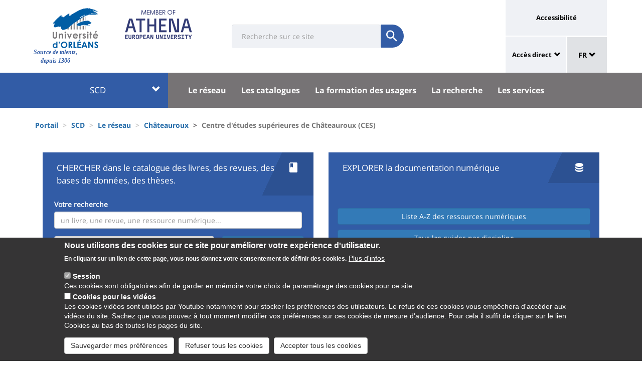

--- FILE ---
content_type: text/html; charset=UTF-8
request_url: https://www.univ-orleans.fr/fr/scd/le-reseau/chateauroux/centre-detudes-superieures-de-chateauroux-ces
body_size: 15431
content:
<!DOCTYPE html>
<html  lang="fr" dir="ltr" prefix="og: https://ogp.me/ns#">
  <head>
    <meta charset="utf-8" />
<meta name="description" content="" />
<link rel="canonical" href="https://www.univ-orleans.fr/fr/scd/le-reseau/chateauroux/centre-detudes-superieures-de-chateauroux-ces" />
<meta property="og:site_name" content="Université d&#039;Orléans" />
<meta property="og:title" content="Centre d&#039;études supérieures de Châteauroux (CES)" />
<meta name="twitter:card" content="summary" />
<meta name="twitter:description" content="" />
<meta name="twitter:title" content="Centre d&#039;études supérieures de Châteauroux (CES) | Université d&#039;Orléans" />
<meta name="MobileOptimized" content="width" />
<meta name="HandheldFriendly" content="true" />
<meta name="viewport" content="width=device-width, initial-scale=1.0" />
<style>div#sliding-popup, div#sliding-popup .eu-cookie-withdraw-banner, .eu-cookie-withdraw-tab {background: #0779bf} div#sliding-popup.eu-cookie-withdraw-wrapper { background: transparent; } #sliding-popup h1, #sliding-popup h2, #sliding-popup h3, #sliding-popup p, #sliding-popup label, #sliding-popup div, .eu-cookie-compliance-more-button, .eu-cookie-compliance-secondary-button, .eu-cookie-withdraw-tab { color: #ffffff;} .eu-cookie-withdraw-tab { border-color: #ffffff;}</style>
<link rel="icon" href="/themes/custom/univ/favicon.ico" type="image/vnd.microsoft.icon" />
<link rel="alternate" hreflang="fr" href="https://www.univ-orleans.fr/fr/scd/le-reseau/chateauroux/centre-detudes-superieures-de-chateauroux-ces" />
<script>window.a2a_config=window.a2a_config||{};a2a_config.callbacks=[];a2a_config.overlays=[];a2a_config.templates={};</script>

    <title>Centre d&#039;études supérieures de Châteauroux (CES) | Université d&#039;Orléans</title>
    <link rel="stylesheet" media="all" href="/upload/public/css/css_j_Fe6lH_8DIDomxHfEdOR-0febe9_h4YQHUpBiBBaOA.css?delta=0&amp;language=fr&amp;theme=univ&amp;include=eJxtzEEOAiEMBdDDuGVsotG98SCkQJmQATqBouH2ThziQt39_5p-dE4Ycwcc4egLZ1GWeQmk7ZYpizaR7UIFdp4GT4MVNf15SGsMmC3BP9SOPLYoqvYqlMBgJdVyeMDhfLrcb9e9zJENxqlKjyHPb9tGCn0fnmQ8l6QNs1QpuMKPvAC9PFfD" />
<link rel="stylesheet" media="all" href="/upload/public/css/css_IbSlFNv8_xqaLfYPTmQg8Bkz3X9L6Qmn8gIqPHW6n1o.css?delta=1&amp;language=fr&amp;theme=univ&amp;include=eJxtzEEOAiEMBdDDuGVsotG98SCkQJmQATqBouH2ThziQt39_5p-dE4Ycwcc4egLZ1GWeQmk7ZYpizaR7UIFdp4GT4MVNf15SGsMmC3BP9SOPLYoqvYqlMBgJdVyeMDhfLrcb9e9zJENxqlKjyHPb9tGCn0fnmQ8l6QNs1QpuMKPvAC9PFfD" />

    
  </head>
  <body class="path-node page-node-type-univ-page has-glyphicons">
    <a href="#main-content" class="visually-hidden focusable skip-link">
      Aller au contenu principal
    </a>
    
      <div class="dialog-off-canvas-main-canvas" data-off-canvas-main-canvas>
    
<header class="header">
    <div class="container">
    <div class="header-top">
      <div class="header-left">
        <div class="row">
                                      <div class="region region-top">
    <section id="block-sitebranding" class="block block-system block-system-branding-block">
    <h2 class="sr-only sr-only-focusable">Site branding</h2>
        <div class="site-logo">
                    <div class="univ-logo">
                <a href="/fr" title="Accueil" rel="home">
                    <img class="univ-img img-responsive" src="/themes/custom/univ/logo.svg" alt="Accueil" />
                </a>
            </div>
                            <div class="univ-slogan ">
                <p>Source de talents, depuis 1306</p>
            </div>
            </div>
    <div class="site-image">
        <img src="/themes/custom/univ/images/athena.png" />
    </div>
</section>

<section class="form-inline block block-univ-group block-search-block" data-drupal-selector="univ-search-form" id="block-universiterecherche">
    <h2 class="sr-only sr-only-focusable">Université : Recherche</h2>
        <button type="button" class="search-link menu-responsive-button" data-toggle="collapse" data-target=".univ-search">
    <span class="glyphicon glyphicon-search">
        <i class="sr-only">responsive search button</i>
    </span>
    </button>

    <button type="button" id="open-menu-responsive" class="navbar-toggle collapsed menu-responsive-button" data-toggle="collapse" data-target="#navbar-collapse-main-menu">
    <span class="mdi-menu">
        <i class="sr-only">responsive menu button</i>
    </span>
    </button>
    <div class="univ-search collapse" role="search" aria-expanded="false"><form action="/fr/scd/le-reseau/chateauroux/centre-detudes-superieures-de-chateauroux-ces" method="post" id="univ-search-form" accept-charset="UTF-8">
  <div class="univ-search-box form-group mb-2"><div class="form-item js-form-item form-type-textfield js-form-type-textfield form-item-search-api-fulltext js-form-item-search-api-fulltext form-group">
      <label class="sr-only control-label" for="edit-search-api-fulltext">Search</label>
  
  
  <input class="form-text form-control" placeholder="Recherche sur ce site" required="true" data-drupal-selector="edit-search-api-fulltext" type="text" id="edit-search-api-fulltext" name="search_api_fulltext" value="" size="30" maxlength="128" />

  
  
  </div>
</div><div class="univ-search-action form-group mb-2"><button class="form-submit button js-form-submit btn-primary btn" data-twig-suggestion="search" data-drupal-selector="edit-submit" type="submit" id="edit-submit" name="op" value="Soumettre"><span class="sr-only sr-only-focusable">Soumettre</span></button></div><input autocomplete="off" data-drupal-selector="form-ayqcye9lr-a6snhsgzkdjrhrlug-q0q3-mxmaa6-plu" type="hidden" name="form_build_id" value="form-ayQcYe9Lr-A6snHsgzKDJrhRLug-q0Q3_mxMaa6_plU" /><input data-drupal-selector="edit-univ-search-form" type="hidden" name="form_id" value="univ_search_form" />
</form>
</div>
</section>

<section id="block-reseauxsociaux" class="block block-univ-group block-group-social-media-block clearfix">
    <h2 class="sr-only sr-only-focusable">Réseaux sociaux</h2>
        <div class="univ-social-media" >
    <ul class="list-inline">
            </ul>
</div>

</section>


  </div>

                              </div>
      </div>
            <div class="header-right">
                                <div class="region region-header">
    <section id="block-universityaccessibilitylink" class="block block-univ-group block-accessibility-block clearfix">
    <h2 class="sr-only sr-only-focusable">Université : lien vers page accessibilité</h2>
        <div class="univ-accessibility"><a href="/fr/accessibilite">Accessibilité</a></div>
</section>

<section id="block-universityshortcutlinks" class="block block-univ-group block-group-shortcut-block clearfix">
    <h2 class="sr-only sr-only-focusable">University : Shortcut links</h2>
        <div class="dropdown"><p><a class="dropdown-toggle" href="#collapseMenuRapide" aria-controls="collapseMenuRapide" data-toggle="collapse">Accès direct</a></p><div class="dropdown-menu collapse" id="collapseMenuRapide"><div class="container"><div class="row"><div class="col-md-8"><div class="shortcut-block col-md-6"><h2><button aria-expanded="false" data-target="#bs-navbar-collapse-composantes" data-toggle="collapse" type="button">Composantes</button></h2><div class="collapse" id="bs-navbar-collapse-composantes"><a href="/deg">UFR Droit, Economie, Gestion</a><br><a href="/lettres">UFR Lettres, Langues et Sciences Humaines</a><br><a href="/sciences-techniques">UFR Sciences et Techniques</a><br><a href="/inspe">INSPE Centre Val de Loire</a><br><a href="/medecine-orleans">Médecine Orléans</a><br><a href="/polytech">Polytech Orléans</a><br><a href="/iut-orleans">IUT d'Orléans</a><br><a href="/iut-bourges">IUT de Bourges</a><br><a href="/iut-indre">IUT de l'Indre</a><br><a href="/iut-chartres">IUT de Chartres</a><br><a href="/osuc">OSUC - Observatoire des Sciences de l'Univers en région Centre</a><br><a href="/euk-cvl">EUKCVL</a><br><a href="/iaeorleans">IAE Orléans - University School of Management</a></div></div><div class="shortcut-block col-md-6"><h2><button aria-expanded="false" data-target="#bs-navbar-collapse-labo" data-toggle="collapse" type="button">Laboratoires par pôle</button></h2><div class="collapse" id="bs-navbar-collapse-labo"><a href="/univ/recherche/laboratoires-et-structures/pole-energie-materiaux-systeme-terre-espace">Labos du pôle "Énergie, Matériaux, Système Terre Espace"</a><br><a href="/univ/recherche/laboratoires-et-structures/hcs">Labos du pôle "Humanités, Cultures, Sociétés"</a><br><a href="/univ/recherche/laboratoires-et-structures/pole-modelisation-systemes-et-langages">Labos du pôle "Modélisation, Système, Langage"</a><br><a href="/univ/recherche/laboratoires-et-structures/pole-sciences-biologiques-chimie-du-vivant">Labos du pôle "Sciences Biologiques, Chimie du Vivant"</a><br><a href="/univ/recherche/laboratoires-et-structures/federations-de-recherche">Fédérations de recherche</a></div></div><div class="shortcut-block col-md-6"><h2><button aria-expanded="false" data-target="#bs-navbar-collapse-autres" data-toggle="collapse" type="button">Autres services et instituts</button></h2><div class="collapse" id="bs-navbar-collapse-autres"><a href="/culture">Le Bouillon</a><br><a href="/idf">Institut de Français</a><br><a href="/sefco">Formation professionnelle</a><br><a href="/learninglab-uo">Learning Lab</a><br><a href="/utlo">UTL Orléans</a><br><a href="/sport">Sport</a></div></div></div><div class="col-md-4"><div class="shortcut-block" id="menu--block--tools"><h2><button aria-expanded="false" data-target="#bs-navbar-collapse-tools" data-toggle="collapse" type="button">Outils</button></h2><div class="collapse" id="bs-navbar-collapse-tools">&nbsp;</div></div><div class="shortcut-block" id="menu--block--socials"><h2><button aria-expanded="false" data-target="#bs-navbar-collapse-socials" data-toggle="collapse" type="button">Suivez-nous sur les réseaux sociaux</button></h2><div class="collapse" id="bs-navbar-collapse-socials">&nbsp;</div></div></div></div></div></div></div><!-- Matomo --><script>
  var _paq = window._paq = window._paq || [];
  /* tracker methods like "setCustomDimension" should be called before "trackPageView" */
  _paq.push(['trackPageView']);
  _paq.push(['enableLinkTracking']);
  (function() {
    var u="https://statsweb.univ-orleans.fr/";
    _paq.push(['setTrackerUrl', u+'matomo.php']);
    _paq.push(['setSiteId', '10']);
    var d=document, g=d.createElement('script'), s=d.getElementsByTagName('script')[0];
    g.async=true; g.src=u+'matomo.js'; s.parentNode.insertBefore(g,s);
  })();
</script><!-- End Matomo Code --><p>&nbsp;</p>
</section>

<nav role="navigation" aria-labelledby="block-universitemenuliensutiles-menu" id="block-universitemenuliensutiles">
    <h2 class="sr-only sr-only-focusable">University : Application links</h2>
            
<div class="menu-liens-utiles">
                <ul class="nav">
                                                                <li>
                    <a href="http://ent.univ-orleans.fr" class="ent" target="_blank" title="Ouvre l&#039;ENT dans un nouvel onglet">ENT</a>
                                                </li>
                                                                <li>
                    <a href="https://www.univ-orleans.fr/annuaire" class="annuaire" target="_blank" title="Ouvre l&#039;annuaire dans un nouvel onglet">Annuaire</a>
                                                </li>
                                                                <li>
                    <a href="https://scd.univ-orleans.fr/" class="biblio" target="_blank" title="Ouvre un nouvel onglet pour accéder aux bibliothèques">Bibliothèques</a>
                                                </li>
                                                                <li>
                    <a href="/fr/culture" class="culture" data-drupal-link-system-path="group/108/home">Culture</a>
                                                </li>
                    </ul>
    
</div>

<script>
document.addEventListener('DOMContentLoaded', () => {
  //Block
  let tools = document.getElementById('block-universitemenuliensutiles');
  let socials = document.getElementById('block-reseauxsociaux');
  let socialsClone = socials.cloneNode(true);

  //Menu Rapide
  let menuTools = document.getElementById('menu--block--tools');
  let menuSocials = document.getElementById('menu--block--socials');
  tools.style.display = 'block';
  menuTools.querySelector('.collapse').insertAdjacentElement('afterbegin', tools);
  menuSocials.querySelector('.collapse').insertAdjacentElement('afterbegin', socialsClone);

  let firstMenu = document.querySelector('#collapseMenuRapide .shortcut-block:first-child');

  document.querySelectorAll('.header-right .univ-social-media a').forEach((event) => {
    event.innerHTML = event.getAttribute('title');
  });
  let block = document.querySelector('.block-group-shortcut-block');
  let allButton = block.querySelectorAll('h2 button');
  menuAccesDirect();
  window.addEventListener('resize', menuAccesDirect);

  function menuAccesDirect () {
    if (window.matchMedia('(min-width: 1024px)').matches) {
      //Move tools in desktop
      menuSocials.before(menuTools);

      //Open Collpase Desktop
      allButton.forEach(function (event) {
        let button = event;
        button.setAttribute('aria-expanded', true);
        button.style.pointerEvents = 'none';
        let collapse = event.closest('.shortcut-block').querySelector('.collapse');
        collapse.setAttribute('aria-expanded', true);
        collapse.classList.add('in');
        collapse.style.height = null;
      });
    } else {
      //Move tools in mobile
      firstMenu.before(menuTools);

      //Close Collpase Desktop
      allButton.forEach(function (event) {
        let button = event;
        button.setAttribute('aria-expanded', false);
        button.style.pointerEvents = 'initial';
        let collapse = event.closest('.shortcut-block').querySelector('.collapse');
        collapse.setAttribute('aria-expanded', false);
        collapse.classList.remove('in');
        collapse.style.height = null;
      });


      let buttonTools = menuTools.querySelector('h2 button');
      buttonTools.setAttribute('aria-expanded', true);
      buttonTools.style.pointerEvents = 'none';
      let collapseTools = menuTools.querySelector('#bs-navbar-collapse-tools');
      collapseTools.setAttribute('aria-expanded', true);
      collapseTools.classList.add('in');
      collapseTools.style.height = null;
    }
  }


});
</script>
    </nav>
<section class="language-switcher-language-url block block-language block-language-blocklanguage-interface clearfix" id="block-language-dropdown" role="navigation">
    <h2 class="sr-only sr-only-focusable">Sélecteur de langue</h2>
        
<div class="dropdown block-language-dropdown">
    <button type="button" class="btn btn-primary dropdown-toggle" data-toggle="dropdown">
        FR
        <span class="glyphicon glyphicon-chevron-down"></span>
    </button>
    <ul class="dropdown-menu"><li class="dropdown-item"><a href="/fr/scd/le-reseau/chateauroux/centre-detudes-superieures-de-chateauroux-ces" class="language-link is-active" hreflang="fr" data-drupal-link-system-path="node/11847" aria-current="page">FR</a></li></ul>
</div>

</section>


  </div>

                        </div>
    </div>
  </div>
    <div class="header-bottom">
                  <div class="header-composante">
          <div class="container">
            <div class="row">
                <div class="region region-navigation">
    <section id="block-universiteblocklistedescomposantes" class="block block-univ-group block-group-composantes-block clearfix">
    <h2 class="sr-only sr-only-focusable">Université : Block liste des composantes</h2>
        <div class="composante-block">
    <div class="dropdown" id="univ-list-composantes">
        <button type="button" class="btn btn-primary dropdown-toggle" data-toggle="dropdown">
                            SCD
                        <span class="glyphicon glyphicon-chevron-down"></span>
        </button>
        
      <ul class="dropdown-menu menu menu--menu-composante nav">
                              <li class="first">
                      <a href="/fr">Université d&#039;Orléans</a>
                            </li>
                              <li>
                      <a href="/fr/deg">Droit, Economie, Gestion</a>
                            </li>
                              <li>
                      <a href="/fr/euk-cvl">EUK CVL</a>
                            </li>
                              <li>
                      <a href="/fr/iaeorleans">IAE Orléans</a>
                            </li>
                              <li>
                      <a href="/fr/inspe">INSPÉ CVL</a>
                            </li>
                              <li>
                      <a href="/fr/iut-bourges">IUT Bourges</a>
                            </li>
                              <li>
                      <a href="/fr/iut-chartres">IUT Chartres</a>
                            </li>
                              <li>
                      <a href="/fr/iut-indre">IUT Indre</a>
                            </li>
                              <li>
                      <a href="/fr/iut-orleans">IUT Orléans</a>
                            </li>
                              <li>
                      <a href="/fr/lettres">Lettres, Langues, Sciences Humaines</a>
                            </li>
                              <li>
                      <a href="/fr/medecine-orleans">Médecine Orléans</a>
                            </li>
                              <li>
                      <a href="/fr/osuc">Observatoire Sciences Univers</a>
                            </li>
                              <li>
                      <a href="/fr/polytech">Polytech</a>
                            </li>
                              <li class="last">
                      <a href="/fr/sciences-techniques">Sciences &amp; Techniques</a>
                            </li>
          </ul>
  

    </div>
</div>

</section>

<section id="block-universitemenuprincipal" class="block block-univ-group block-group-menu-block clearfix">
    <h2 class="sr-only sr-only-focusable">Université : Menu principal</h2>
      <div class="universite-menu-principal">
  

<nav class="navbar-default">
    <div class="collapse navbar-collapse" id="navbar-collapse-main-menu">
        <div class="close-menu">
            <button type="button" id="close-menu-responsive" class="navbar-toggle-close collapsed" data-toggle="collapse" data-target="#navbar-collapse-main-menu">
                <span class="mdi-close">
                    <i class="sr-only">responsive close menu</i>
                </span>
            </button>
        </div>
                    <ul class="nav navbar-nav navbar-left">
                                                                    <li class="expanded dropdown active">
                    <a href="/fr/scd/le-reseau" class="dropdown-toggle">Le réseau</a>
                    <button type="button" class="chevron-submenu collapsed" data-toggle="collapse" data-target="#navbar-collapse-submenu-1" aria-expanded="false">
                        <span class="glyphicon glyphicon-chevron-down">
                            <i class="sr-only">Le réseau</i>
                        </span>
                    </button>
                                                    <div  id="navbar-collapse-submenu-1" class="collapse navbar-collapse-submenu" aria-expanded="false" role="navigation">
                                <ul class="dropdown-menu">
                                                                        <li>
                    <a href="/fr/scd/le-reseau/presentation-reglement-interieur-chartes-rapport-dactivite" data-drupal-link-system-path="node/10367">Présentation</a>
                                                </li>
                                                                <li>
                    <a href="/fr/scd/le-reseau/orleans" data-drupal-link-system-path="node/10340">Orléans</a>
                                                </li>
                                                                <li>
                    <a href="/fr/scd/le-reseau/bourges" data-drupal-link-system-path="node/10341">Bourges</a>
                                                </li>
                                                                <li>
                    <a href="/fr/scd/le-reseau/chartres" data-drupal-link-system-path="node/10342">Chartres</a>
                                                </li>
                                                                <li class="active">
                    <a href="/fr/scd/le-reseau/chateauroux" data-drupal-link-system-path="node/10343">Châteauroux</a>
                                                </li>
                                                                <li>
                    <a href="/fr/scd/le-reseau/issoudun" data-drupal-link-system-path="node/10344">Issoudun</a>
                                                </li>
                                                                <li>
                    <a href="/fr/scd/le-reseau/blois" data-drupal-link-system-path="node/10345">Blois</a>
                                                </li>
                                                                <li>
                    <a href="/fr/scd/le-reseau/tours-fondettes" data-drupal-link-system-path="node/10346">Tours Fondettes</a>
                                                </li>
                    </ul>
    
                    </div>
                                </li>
                                                                <li>
                    <a href="/fr/scd/les-catalogues" data-drupal-link-system-path="node/11878">Les catalogues</a>
                                                </li>
                                                            <li class="expanded dropdown">
                    <a href="/fr/scd/la-formation-des-usagers" class="dropdown-toggle">La formation des usagers</a>
                    <button type="button" class="chevron-submenu collapsed" data-toggle="collapse" data-target="#navbar-collapse-submenu-3" aria-expanded="false">
                        <span class="glyphicon glyphicon-chevron-down">
                            <i class="sr-only">La formation des usagers</i>
                        </span>
                    </button>
                                                    <div  id="navbar-collapse-submenu-3" class="collapse navbar-collapse-submenu" aria-expanded="false" role="navigation">
                                <ul class="dropdown-menu">
                                                                        <li>
                    <a href="/fr/scd/la-formation-des-usagers/tutoriels" data-drupal-link-system-path="node/10336">Tutoriel</a>
                                                </li>
                                                                <li>
                    <a href="/fr/scd/la-formation-des-usagers/ateliers" data-drupal-link-system-path="node/14749">Ateliers</a>
                                                </li>
                    </ul>
    
                    </div>
                                </li>
                                                            <li class="expanded dropdown">
                    <a href="/fr/scd/la-recherche" class="dropdown-toggle">La recherche</a>
                    <button type="button" class="chevron-submenu collapsed" data-toggle="collapse" data-target="#navbar-collapse-submenu-4" aria-expanded="false">
                        <span class="glyphicon glyphicon-chevron-down">
                            <i class="sr-only">La recherche</i>
                        </span>
                    </button>
                                                    <div  id="navbar-collapse-submenu-4" class="collapse navbar-collapse-submenu" aria-expanded="false" role="navigation">
                                <ul class="dropdown-menu">
                                                                        <li>
                    <a href="/fr/scd/la-recherche/theses-de-doctorat" data-drupal-link-system-path="node/10365">Thèses de doctorat</a>
                                                </li>
                                                                <li>
                    <a href="/fr/scd/la-recherche/thesesfr" data-drupal-link-system-path="node/15074">Theses.fr</a>
                                                </li>
                                                                <li>
                    <a href="/fr/scd/la-recherche/archive-ouverte-hal-uo" data-drupal-link-system-path="node/10360">Archive ouverte HAL-UO</a>
                                                </li>
                                                                <li>
                    <a href="/fr/scd/la-recherche/click-read-acceder-directement-aux-publications-de-recherche" data-drupal-link-system-path="node/8862">Click &amp; Read</a>
                                                </li>
                    </ul>
    
                    </div>
                                </li>
                                                            <li class="expanded dropdown">
                    <a href="/fr/scd/les-services" class="dropdown-toggle">Les services</a>
                    <button type="button" class="chevron-submenu collapsed" data-toggle="collapse" data-target="#navbar-collapse-submenu-5" aria-expanded="false">
                        <span class="glyphicon glyphicon-chevron-down">
                            <i class="sr-only">Les services</i>
                        </span>
                    </button>
                                                    <div  id="navbar-collapse-submenu-5" class="collapse navbar-collapse-submenu" aria-expanded="false" role="navigation">
                                <ul class="dropdown-menu">
                                                                        <li>
                    <a href="/fr/scd/les-services/affluences" data-drupal-link-system-path="node/10339">Affluences</a>
                                                </li>
                                                                <li>
                    <a href="/fr/scd/les-services/calendrier-des-horaires" data-drupal-link-system-path="node/11242">Calendrier des horaires</a>
                                                </li>
                                                                <li>
                    <a href="/fr/scd/les-services/contact" data-drupal-link-system-path="node/10337">Contact</a>
                                                </li>
                                                                <li>
                    <a href="/fr/scd/les-services/formulaires" data-drupal-link-system-path="node/10338">Formulaires (PEB, quitus...)</a>
                                                </li>
                                                                <li>
                    <a href="/fr/scd/les-services/imprimer-photocopier-et-numeriser" data-drupal-link-system-path="node/10364">Imprimer, photocopier et numériser</a>
                                                </li>
                                                                <li>
                    <a href="/fr/scd/les-services/sinscrire-dans-les-bibliotheques" data-drupal-link-system-path="node/10359">Inscription</a>
                                                </li>
                                                                <li>
                    <a href="/fr/scd/les-services/micado" data-drupal-link-system-path="node/11894">MICADO</a>
                                                </li>
                                                                <li>
                    <a href="/fr/scd/les-services/mon-compte-lecteur" data-drupal-link-system-path="node/11893">Mon compte lecteur</a>
                                                </li>
                    </ul>
    
                    </div>
                                </li>
                    </ul>
    
    </div><!-- /.navbar-collapse -->
</nav><!-- /.navbar -->

  </div>
</section>


  </div>

            </div>
          </div>
          <div class="main-menu-bg"></div>
        </div>
            </div>
</header>

  <div role="main" class="main-container container js-quickedit-main-content">
    <div class="container" role="heading">
                              <div class="row">
            <div class="col-sm-12" role="heading">
                <div class="region region-breadcrumb">
    <section id="block-univ-breadcrumbs" class="block block-system block-system-breadcrumb-block clearfix">
    <h2 class="sr-only sr-only-focusable">Fils d&#039;Ariane</h2>
              <ol class="breadcrumb">
          <li >
                  <a href="/fr">Portail</a>
              </li>
          <li >
                  <a href="/fr/scd">SCD</a>
              </li>
          <li >
                  <a href="/fr/scd/le-reseau">Le réseau</a>
              </li>
          <li >
                  <a href="/fr/scd/le-reseau/chateauroux">Châteauroux</a>
              </li>
          <li  class="active">
                  Centre d&#039;études supérieures de Châteauroux (CES)
              </li>
      </ol>

    </section>


  </div>

            </div>
          </div>
                                            <div class="row mb-3">
            <div class="col-sm-12">
                <div class="region region-pre-content">
    <section id="block-univ-block-catalogue" class="col-md-6 block block-univ-group block-group-bibliotheque-catalogue-block clearfix">
  
    

      <section class="block clearfix univ-block-simple picto-important clearfix">
  <div class="block-content">
  <h3>CHERCHER dans le catalogue des livres, des revues, des bases de données, des thèses.</h3>
      <form class="row" data-drupal-selector="bibliotheque-catalogue-form" action="/fr/scd/le-reseau/chateauroux/centre-detudes-superieures-de-chateauroux-ces" method="post" id="bibliotheque-catalogue-form" accept-charset="UTF-8">
  <div class="col-md-12 form-group js-form-wrapper form-wrapper" data-drupal-selector="edit-ressource" id="edit-ressource"><div class="form-item js-form-item form-type-textfield js-form-type-textfield form-item-ressource js-form-item-ressource form-group">
      <label for="edit-ressource--2" class="control-label">Votre recherche</label>
  
  
  <input data-drupal-selector="edit-ressource" class="form-text form-control" type="text" id="edit-ressource--2" name="ressource" value="" size="60" maxlength="128" placeholder="un livre, une revue, une ressource numérique..." />

  
  
  </div>
</div>
<div class="col-md-8 form-group js-form-wrapper form-wrapper" data-drupal-selector="edit-search" id="edit-search"><div class="form-item js-form-item form-type-select js-form-type-select form-item-bibliotheques js-form-item-bibliotheques form-no-label form-group">
      <label for="edit-bibliotheques" class="control-label sr-only">CHERCHER dans le catalogue</label>
  
  
  <div class="select-wrapper"><select data-drupal-selector="edit-bibliotheques" class="form-select form-control" id="edit-bibliotheques" name="bibliotheques"><option
            value="" selected="selected">Toutes les bibliothèques</option><option
            value="0/Bibliothèque numérique/"> Bibliothèque numérique</option><option
            value="0/Blois/"> Blois</option><option
            value="1/Blois/INSA (ENP) CVL/">-- INSA (ENP) CVL</option><option
            value="1/Blois/INSA CVL/">-- INSA CVL</option><option
            value="1/Blois/INSPE CVL/">-- INSPE CVL</option><option
            value="0/Bourges/"> Bourges</option><option
            value="1/Bourges/BU/">-- BU</option><option
            value="1/Bourges/ENSA/">-- ENSA</option><option
            value="1/Bourges/INSA CVL/">-- INSA CVL</option><option
            value="1/Bourges/INSPE CVL/">-- INSPE CVL</option><option
            value="0/Chartres/"> Chartres</option><option
            value="1/Chartres/INSPE CVL/">-- INSPE CVL</option><option
            value="1/Chartres/IUT Chartres/">-- IUT</option><option
            value="0/Châteauroux/"> Châteauroux</option><option
            value="1/Châteauroux/Centre d&#039;Études Supérieures/">-- Centre d&#039;Études Supérieures</option><option
            value="1/Châteauroux/INSPE CVL/">-- INSPE CVL</option><option
            value="1/Châteauroux/IUT de l&#039;Indre/">-- IUT de l&#039;Indre</option><option
            value="0/Issoudun/"> Issoudun</option><option
            value="1/Issoudun/IUT de l&#039;Indre/">-- IUT de l&#039;Indre</option><option
            value="0/Orléans/"> Orléans</option><option
            value="1/Orléans/BU Droit, Economie, Gestion/">-- BU Droit, Economie, Gestion</option><option
            value="1/Orléans/BU Lettres, Langues et Sciences humaines/">-- BU Lettres, Langues et Sciences humaines</option><option
            value="1/Orléans/BU Sciences, Technologies, STAPS/">-- BU Sciences, Technologies, STAPS</option><option
            value="1/Orléans/Bibliothèque des Études en Santé/">-- Bibliothèque des Études en Santé</option><option
            value="1/Orléans/Centre de Biophysique Moleculaire/">-- Centre de Biophysique Moleculaire</option><option
            value="1/Orléans/IDP/">-- IDP</option><option
            value="1/Orléans/INSPE Bibliothèque patrimoniale/">-- INSPE Bibliothèque patrimoniale</option><option
            value="1/Orléans/INSPE CVL/">-- INSPE CVL</option><option
            value="1/Orléans/Maison de l&#039;étudiant (DOIP)/">-- Maison de l&#039;étudiant (DOIP)</option><option
            value="1/Orléans/OSUC/">-- OSUC</option><option
            value="0/Tours Fondettes/"> Tours-Fondettes</option><option
            value="1/Tours Fondettes/INSPE CVL/">-- INSPE CVL</option></select></div>

  
  
  </div>
</div>
<button class="col-md-3  btn-primary btn button js-form-submit form-submit btn-default" data-drupal-selector="edit-submit" type="submit" id="edit-submit--2" name="op" value="Chercher"><span>Chercher</span></button><input autocomplete="off" data-drupal-selector="form-zg02mihqpy6tearl-reyo0dphnqf5lo1lsfmqbv7krw" type="hidden" name="form_build_id" value="form-zg02MihQPy6tEARL_rEYO0DPhnQF5LO1LsFMqbv7kRw" /><input data-drupal-selector="edit-bibliotheque-catalogue-form" type="hidden" name="form_id" value="bibliotheque_catalogue_form" />
</form>

  </div>
</section>


  </section>

<section id="block-univ-block-explorer-bibliotheque" class="col-md-6 block block-univ-group block-group-bibliotheque-explorer-block clearfix">
  
    

      <article class="block block- clearfix row bibliotheque-explorer-block univ-block-simple picto-database clearfix"">
<div class="bibliotheque-col block-content">
            <h3>EXPLORER la documentation numérique</h3>
        <div class="bibliotheque-bg"><p><a class="btn btn-primary" href="https://scd-orleans.libguides.com/az/ressources-numeriques" target="_blank" color="#ed7d31">Liste A-Z des ressources numériques</a></p><p><a class="btn btn-primary" href="https://scd-orleans.libguides.com/" target="_blank">Tous les guides par discipline</a></p></div>
</div>

</section>

  </section>


  </div>

            </div>
          </div>
                          <div class="row">
                              <aside class="col-sm-4">
              <h2 class="sr-only sr-only-focusable">University : Sidebar</h2>
                <div class="region region-sidebar-first">
    <section id="block-menu-sidebar" class="block block-univ-group block-group-submenu-block clearfix">
    
            <h3 class="sidebar-title-menu"><a href="/fr/scd/le-reseau">Le réseau</a></h3>
        

            
            <ul class="menu menu--main nav" >
                                                                <li>
                    <a href="/fr/scd/le-reseau/presentation-reglement-interieur-chartes-rapport-dactivite" data-drupal-link-system-path="node/10367">Présentation</a>
                                                </li>
                                                                <li>
                    <a href="/fr/scd/le-reseau/orleans" data-drupal-link-system-path="node/10340">Orléans</a>
                                                </li>
                                                                <li>
                    <a href="/fr/scd/le-reseau/bourges" data-drupal-link-system-path="node/10341">Bourges</a>
                                                </li>
                                                                <li>
                    <a href="/fr/scd/le-reseau/chartres" data-drupal-link-system-path="node/10342">Chartres</a>
                                                </li>
                                                            <li class="expanded dropdown active">
                    <a href="/fr/scd/le-reseau/chateauroux" data-drupal-link-system-path="node/10343">Châteauroux</a>
                                                                <ul class="dropdown">
                                                                <li>
                    <a href="/fr/scd/le-reseau/chateauroux/bibliotheque-de-liut-de-lindre" data-drupal-link-system-path="node/11846">Bibliothèque de l&#039;IUT de l&#039;Indre</a>
                                                </li>
                                                                <li class="active">
                    <a href="/fr/scd/le-reseau/chateauroux/centre-detudes-superieures-de-chateauroux-ces" data-drupal-link-system-path="node/11847" class="is-active" aria-current="page">Centre d&#039;études supérieures de Châteauroux (CES)</a>
                                                </li>
                                                                <li>
                    <a href="/fr/scd/le-reseau/orleans/bibliotheques-des-sciences-de-leducation-de-lenseignement-et-de-la-formation" data-drupal-link-system-path="node/10352">Bibliothèques des Sciences de l&#039;Education, de l&#039;Enseignement et de la Formation</a>
                                                </li>
                    </ul>
    
                                </li>
                                                                <li>
                    <a href="/fr/scd/le-reseau/issoudun" data-drupal-link-system-path="node/10344">Issoudun</a>
                                                </li>
                                                                <li>
                    <a href="/fr/scd/le-reseau/blois" data-drupal-link-system-path="node/10345">Blois</a>
                                                </li>
                                                                <li>
                    <a href="/fr/scd/le-reseau/tours-fondettes" data-drupal-link-system-path="node/10346">Tours Fondettes</a>
                                                </li>
                    </ul>
    


    </section>
  </div>

            </aside>
                                          <section class="col-sm-8">
          <h2 class="sr-only sr-only-focusable">University : Main content</h2>
                      <a id="main-content"></a>
              <div class="region region-content">
    <section id="block-univ-page-title" class="block block-core block-page-title-block clearfix">
    <h2 class="sr-only sr-only-focusable">Titre de page</h2>
              <h1 class="page-header">
<span>Centre d&#039;études supérieures de Châteauroux (CES)</span>
</h1>

    </section>

<div data-drupal-messages-fallback class="hidden"></div>
<section id="block-univ-social-share" class="block block-addtoany block-addtoany-block clearfix">
  
    

      <span class="a2a_kit a2a_kit_size_16 addtoany_list" data-a2a-url="https://www.univ-orleans.fr/fr/scd/le-reseau/chateauroux/centre-detudes-superieures-de-chateauroux-ces" data-a2a-title="Centre d&#039;études supérieures de Châteauroux (CES)">
          
    
          Partager sur | <a class="a2a_button_facebook social-link"><i class="mdi-facebook"></i></a><a class="a2a_button_twitter social-link"><i class="mdi-twitter"></i></a><a class="a2a_button_linkedin social-link"><i class="mdi-linkedin"></i></a></span>
  </section>

<section id="block-univ-content" class="block block-system block-system-main-block clearfix">
    <h2 class="sr-only sr-only-focusable">Contenu de la page principale</h2>
            <article class="univ-page full clearfix">

    
        

    <div class="content">

        <p class="node-summary"> </p>
        
            <div class="field field--name-body field--type-text-with-summary field--label-hidden field--item"><div class="row two-col-right">
<div class="col-sm-9 col-md-9 col-main">
<h2 class="block-title">Présentation</h2>

<div class="content">
<div about="/content/bloc-pr%C3%A9sentation-bu-ces-ch%C3%A2teauroux" class="node node-tc-article-simple contextual-links-region clearfix" id="node-1067" typeof="sioc:Item foaf:Document">
<div class="content">
<div class="field field-name-field-tc-article-simple-contenu field-type-text-long field-label-hidden">
<div class="field-items">
<div class="field-item even">
<div><strong>Horaires d'ouverture </strong>:</div>

<p><u>Lundi</u> : 08h00 - 19h00<br />
<u>Mardi</u> : 08h00 - 19h00<br />
<u>Mercredi</u> : 08h00 - 19h00<br />
<u>Jeudi</u> : 08h00 - 19h00<br />
<u>Vendredi</u> : 08h00 - 17h00<br />
<br />
<strong>Disciplines couvertes :</strong> Histoire, Géographie, Religions, Sociologie, Droit, Economie, Gestion, Langues, LAS</p>

<p><strong>Services et conditions d'emprunt : </strong><a href="/upload/public/2023-10/Plaquette CES Chateauroux.pdf" target="_blank" title="Fiche pdf de la bibliothèque">fiche pratique</a> (pdf - 1183 ko)</p>
</div>
</div>
</div>
</div>
</div>
</div>
</div>

<div class="col-sm-3 col-md-3 col-sidebar">
<p>&nbsp;</p>
</div>
</div>

<div class="block block-nodeblock contextual-links-region" id="block-nodeblock-1068">
<h2 class="block-title">Nous contacter</h2>

<div class="content">
<div about="/content/bloc-vos-contacts-bu-ces-ch%C3%A2teauroux" class="node node-tc-article-simple contextual-links-region clearfix" id="node-1068" typeof="sioc:Item foaf:Document">
<div class="content">
<div class="field field-name-field-tc-article-simple-contenu field-type-text-long field-label-hidden">
<div class="field-items">
<div class="field-item even">
<ul>
	<li><a href="/scd/les-services/service-micado-methodologie-de-linformation-conseil-et-aide-documentaire">Poser une question de recherche documentaire (Micado)</a></li>
	<li><a href="http://scd.univ-orleans.fr/pret-entre-bibliotheques">Faire une demande de prêt entre bibliothèques</a></li>
	<li><a href="/scd/les-services/contact/contact">Faire une suggestion d’achat ou poser une question</a></li>
</ul>

<p>Responsable&nbsp;: <a href="mailto:corentin.guillou@univ-orleans.fr">Corentin Guillou</a></p>

<p>Accueil : 02.54.08.52.96</p>

<p><a class="facebook" href="https://fr-fr.facebook.com/ceschateauroux36" target="_blank" title="Lien vers le CES sur facebook (nouvelle fenêtre)">Facebook </a> &nbsp;&nbsp;</p>

<p><a class="twitter" href="https://twitter.com/ceschateauroux" target="_blank" title="Lien vers le CES sur twitter (nouvelle fenêtre)">Twitter</a> &nbsp;&nbsp;</p>

<p><a class="instagram" href="http://snapwidget.com/u/2336475351" target="_blank" title="Lien vers le CES sur Instagram (nouvelle fenêtre)">Instagram</a></p>

<h2 class="block-title">Comment venir</h2>

<p>90 avenue François Mitterrand<br />
36000 CHATEAUROUX</p>

<p class="map"><iframe frameborder="0" height="320" scrolling="no" src="https://maps.google.fr/maps/ms?msid=208138041387393717539.000467f8af5bf46b3330e&amp;msa=0&amp;hl=fr&amp;ie=UTF8&amp;t=m&amp;ll=46.811007,1.676209&amp;spn=0,0&amp;output=embed" title="Carte Google Map de l'emplacement de la Bibliothèque" width="500"></iframe></p>

<p class="lienmap">Afficher un <a href="https://www.google.fr/maps/place/Centre+d%27%C3%A9tudes+sup%C3%A9rieures+de+Ch%C3%A2teauroux/@46.811007,1.676209,17z/data=%213m1%214b1%214m2%213m1%211s0x0:0xe72ae534b719bc6?hl=fr" target="_blank" title="Nouvelle fenêtre">plan</a> plus grand</p>
</div>
</div>
</div>
</div>
</div>
</div>
</div>
</div>
      

    </div>

    <div class="row">
        
            </div>

    
</article>

    </section>


  </div>

                  </section>
      </div>
    </div>
  </div>

<footer class="footer" role="contentinfo">
    <div class="pre-footer">
    <div class="container">
      <div class="row">
        <div class="col-sm-12">
                                    <a href="#" class="go-to-top">Haut de page</a>
                <div class="region region-pre-footer">
    <section id="block-sitemap" class="block block-univ-group block-group-menu-block clearfix">
  
      <h2 class="block-title">Plan du site</h2>
    

      

<nav class="navbar-default">
                    <ul class="nav navbar-nav">
                                                <li>
                    <a href="/fr/scd/le-reseau"  >Le réseau <span class="caret"></span></a>
                                                                <ul>
                                                <li>
                    <a href="/fr/scd/le-reseau/presentation-reglement-interieur-chartes-rapport-dactivite" data-drupal-link-system-path="node/10367">Présentation</a>
                                                </li>
                                                <li>
                    <a href="/fr/scd/le-reseau/orleans" data-drupal-link-system-path="node/10340">Orléans</a>
                                                </li>
                                                <li>
                    <a href="/fr/scd/le-reseau/bourges" data-drupal-link-system-path="node/10341">Bourges</a>
                                                </li>
                                                <li>
                    <a href="/fr/scd/le-reseau/chartres" data-drupal-link-system-path="node/10342">Chartres</a>
                                                </li>
                                                <li>
                    <a href="/fr/scd/le-reseau/chateauroux" data-drupal-link-system-path="node/10343">Châteauroux</a>
                                                </li>
                                                <li>
                    <a href="/fr/scd/le-reseau/issoudun" data-drupal-link-system-path="node/10344">Issoudun</a>
                                                </li>
                                                <li>
                    <a href="/fr/scd/le-reseau/blois" data-drupal-link-system-path="node/10345">Blois</a>
                                                </li>
                                                <li>
                    <a href="/fr/scd/le-reseau/tours-fondettes" data-drupal-link-system-path="node/10346">Tours Fondettes</a>
                                                </li>
                    </ul>
    
                                </li>
                                                <li>
                    <a href="/fr/scd/les-catalogues" data-drupal-link-system-path="node/11878">Les catalogues</a>
                                                </li>
                                                <li>
                    <a href="/fr/scd/la-formation-des-usagers"  >La formation des usagers <span class="caret"></span></a>
                                                                <ul>
                                                <li>
                    <a href="/fr/scd/la-formation-des-usagers/tutoriels" data-drupal-link-system-path="node/10336">Tutoriel</a>
                                                </li>
                                                <li>
                    <a href="/fr/scd/la-formation-des-usagers/ateliers" data-drupal-link-system-path="node/14749">Ateliers</a>
                                                </li>
                    </ul>
    
                                </li>
                                                <li>
                    <a href="/fr/scd/la-recherche"  >La recherche <span class="caret"></span></a>
                                                                <ul>
                                                <li>
                    <a href="/fr/scd/la-recherche/theses-de-doctorat" data-drupal-link-system-path="node/10365">Thèses de doctorat</a>
                                                </li>
                                                <li>
                    <a href="/fr/scd/la-recherche/thesesfr" data-drupal-link-system-path="node/15074">Theses.fr</a>
                                                </li>
                                                <li>
                    <a href="/fr/scd/la-recherche/archive-ouverte-hal-uo" data-drupal-link-system-path="node/10360">Archive ouverte HAL-UO</a>
                                                </li>
                                                <li>
                    <a href="/fr/scd/la-recherche/click-read-acceder-directement-aux-publications-de-recherche" data-drupal-link-system-path="node/8862">Click &amp; Read</a>
                                                </li>
                    </ul>
    
                                </li>
                                                <li>
                    <a href="/fr/scd/les-services"  >Les services <span class="caret"></span></a>
                                                                <ul>
                                                <li>
                    <a href="/fr/scd/les-services/affluences" data-drupal-link-system-path="node/10339">Affluences</a>
                                                </li>
                                                <li>
                    <a href="/fr/scd/les-services/calendrier-des-horaires" data-drupal-link-system-path="node/11242">Calendrier des horaires</a>
                                                </li>
                                                <li>
                    <a href="/fr/scd/les-services/contact" data-drupal-link-system-path="node/10337">Contact</a>
                                                </li>
                                                <li>
                    <a href="/fr/scd/les-services/formulaires" data-drupal-link-system-path="node/10338">Formulaires (PEB, quitus...)</a>
                                                </li>
                                                <li>
                    <a href="/fr/scd/les-services/imprimer-photocopier-et-numeriser" data-drupal-link-system-path="node/10364">Imprimer, photocopier et numériser</a>
                                                </li>
                                                <li>
                    <a href="/fr/scd/les-services/sinscrire-dans-les-bibliotheques" data-drupal-link-system-path="node/10359">Inscription</a>
                                                </li>
                                                <li>
                    <a href="/fr/scd/les-services/micado" data-drupal-link-system-path="node/11894">MICADO</a>
                                                </li>
                                                <li>
                    <a href="/fr/scd/les-services/mon-compte-lecteur" data-drupal-link-system-path="node/11893">Mon compte lecteur</a>
                                                </li>
                    </ul>
    
                                </li>
                    </ul>
    
</nav><!-- /.navbar -->

  </section>


  </div>

                              </div>
      </div>
    </div>
  </div>
    <div class="middle-footer">
    <div class="container">
      <div class="row">
                                <div class="region region-footer">
    <section id="block-informations" class="block block-univ-group block-group-informations-block clearfix col-md-6">
    
            <h2 class="block-title">Informations</h2>
        

            
<div id="univ-informations">
    <p>Université d'Orléans<br>Service Commun de Documentation<br>6 rue de Tours 45072 Orléans cedex 2.<br>Tel. +33(0) 2 38 41 71 84<br>[<a class="footer-link" href="/fr/scd/les-services/contact/contact" target="_blank" title="nouvelle fenêtre">Contact</a>]</p><!-- Matomo --><script>
  var _paq = window._paq = window._paq || [];
  /* tracker methods like "setCustomDimension" should be called before "trackPageView" */
  _paq.push(['trackPageView']);
  _paq.push(['enableLinkTracking']);
  (function() {
    var u="https://statsweb.univ-orleans.fr/";
    _paq.push(['setTrackerUrl', u+'matomo.php']);
    _paq.push(['setSiteId', '9']);
    var d=document, g=d.createElement('script'), s=d.getElementsByTagName('script')[0];
    g.async=true; g.src=u+'matomo.js'; s.parentNode.insertBefore(g,s);
  })();
</script><!-- End Matomo Code -->
</div>

    </section>

  </div>

                        </div>
    </div>
  </div>
    <div class="post-footer">
    <div class="container">
      <div class="row">
                                <div class="region region-post-footer">
    <div class="col-md-5">
    <div class="social-media-portal-block">
                    <div class="univ-social-media" >
    <ul class="list-inline">
                    <li>
                <a href="https://www.instagram.com/univ_orleans/" title="Instagram" class="mdi-instagram" target="_blank">
                    <span class="icon sr-only">Instagram</span>
                </a>
            </li>
                    <li>
                <a href="https://www.linkedin.com/school/universite-orleans/" title="LinkedIn" class="mdi-linkedin" target="_blank">
                    <span class="icon sr-only">LinkedIn</span>
                </a>
            </li>
                    <li>
                <a href="https://fr-fr.facebook.com/univorleans/" title="Facebook" class="mdi-facebook" target="_blank">
                    <span class="icon sr-only">Facebook</span>
                </a>
            </li>
                    <li>
                <a href="https://twitter.com/Univ_Orleans" title="Twitter" class="mdi-twitter" target="_blank">
                    <span class="icon sr-only">Twitter</span>
                </a>
            </li>
                    <li>
                <a href="https://www.youtube.com/user/univorleans" title="Youtube" class="mdi-youtube-play" target="_blank">
                    <span class="icon sr-only">Youtube</span>
                </a>
            </li>
            </ul>
</div>

            </div>
</div>
<div class="col-md-7">
    <div class="post-footer-menu">
                    
  <ul class="list-inline">
                                      <li>
              <a href="/fr/accessibilite" data-drupal-link-system-path="node/1774">Accessibilité : partiellement conforme</a>
                            </li>
                                      <li>
              <span class="display-ecc-popup">Cookies</span>
                            </li>
                                      <li>
              <a href="http://intranet.univ-orleans.fr">Intranet</a>
                            </li>
                                      <li>
              <a href="/fr/mentions-legales" data-drupal-link-system-path="node/2415">Mentions légales</a>
                            </li>
        </ul>

            </div>
</div>

  </div>

                        </div>
    </div>
  </div>
</footer>

  </div>

    
    <script type="application/json" data-drupal-selector="drupal-settings-json">{"path":{"baseUrl":"\/","pathPrefix":"fr\/","currentPath":"node\/11847","currentPathIsAdmin":false,"isFront":false,"currentLanguage":"fr"},"pluralDelimiter":"\u0003","suppressDeprecationErrors":true,"cookieContentBlocker":{"consentAwareness":{"accepted":{"event":{"name":"","selector":""},"cookie":{"operator":"c","name":"cookie-agreed-categories","value":"youtube"}},"declined":{"event":{"name":"","selector":""},"cookie":{"operator":"!c","name":"cookie-agreed-categories","value":"youtube"}},"change":{"event":{"name":"","selector":""}}},"categories":{"youtube":{"consentAwareness":{"accepted":{"event":{"name":"click","selector":""},"cookie":{"operator":"c","name":"cookie-agreed-categories","value":"youtube"}},"declined":{"event":{"name":"","selector":""},"cookie":{"operator":"!c","name":"cookie-agreed-categories","value":"youtube"}},"change":{"event":{"name":"","selector":""}}}}}},"eu_cookie_compliance":{"cookie_policy_version":"1.0.0","popup_enabled":true,"popup_agreed_enabled":false,"popup_hide_agreed":false,"popup_clicking_confirmation":false,"popup_scrolling_confirmation":false,"popup_html_info":"\u003Cdiv role=\u0022alertdialog\u0022 aria-labelledby=\u0022popup-text\u0022  class=\u0022eu-cookie-compliance-banner eu-cookie-compliance-banner-info eu-cookie-compliance-banner--categories\u0022\u003E\n  \u003Cdiv class=\u0022popup-content info eu-cookie-compliance-content\u0022\u003E\n    \u003Cdiv id=\u0022popup-text\u0022 class=\u0022eu-cookie-compliance-message\u0022\u003E\n      \u003Ch2\u003ENous utilisons des cookies sur ce site pour am\u00e9liorer votre exp\u00e9rience d\u0027utilisateur.\u003C\/h2\u003E\u003Cp\u003EEn cliquant sur un lien de cette page, vous nous donnez votre consentement de d\u00e9finir des cookies.\u003C\/p\u003E\n              \u003Cbutton type=\u0022button\u0022 class=\u0022find-more-button eu-cookie-compliance-more-button\u0022\u003EPlus d\u0026#039;infos\u003C\/button\u003E\n          \u003C\/div\u003E\n\n          \u003Cdiv id=\u0022eu-cookie-compliance-categories\u0022 class=\u0022eu-cookie-compliance-categories\u0022\u003E\n                  \u003Cdiv class=\u0022eu-cookie-compliance-category\u0022\u003E\n            \u003Cdiv\u003E\n              \u003Cinput type=\u0022checkbox\u0022 name=\u0022cookie-categories\u0022 id=\u0022cookie-category-session\u0022\n                     value=\u0022session\u0022\n                      checked                       disabled  \u003E\n              \u003Clabel for=\u0022cookie-category-session\u0022\u003ESession\u003C\/label\u003E\n            \u003C\/div\u003E\n                          \u003Cdiv class=\u0022eu-cookie-compliance-category-description\u0022\u003ECes cookies sont obligatoires afin de garder en m\u00e9moire votre choix de param\u00e9trage des cookies pour ce site.\u003C\/div\u003E\n                      \u003C\/div\u003E\n                  \u003Cdiv class=\u0022eu-cookie-compliance-category\u0022\u003E\n            \u003Cdiv\u003E\n              \u003Cinput type=\u0022checkbox\u0022 name=\u0022cookie-categories\u0022 id=\u0022cookie-category-youtube\u0022\n                     value=\u0022youtube\u0022\n                                           \u003E\n              \u003Clabel for=\u0022cookie-category-youtube\u0022\u003ECookies pour les vid\u00e9os\u003C\/label\u003E\n            \u003C\/div\u003E\n                          \u003Cdiv class=\u0022eu-cookie-compliance-category-description\u0022\u003ELes cookies vid\u00e9os sont utilis\u00e9s par Youtube notamment pour stocker les pr\u00e9f\u00e9rences des utilisateurs. Le refus de ces cookies vous emp\u00eachera d\u0026#039;acc\u00e9der aux vid\u00e9os du site. Sachez que vous pouvez \u00e0 tout moment modifier vos pr\u00e9f\u00e9rences sur ces cookies de mesure d\u0026#039;audience. Pour cela il suffit de cliquer sur le lien Cookies au bas de toutes les pages du site.\u003C\/div\u003E\n                      \u003C\/div\u003E\n                          \u003Cdiv class=\u0022eu-cookie-compliance-categories-buttons\u0022\u003E\n            \u003Cbutton type=\u0022button\u0022 class=\u0022eu-cookie-compliance-save-preferences-button btn btn-default\u0022\u003ESauvegarder mes pr\u00e9f\u00e9rences\u003C\/button\u003E\n            \u003Cbutton type=\u0022button\u0022 class=\u0022btn btn-default deny-all eu-cookie-compliance-default-button\u0022\u003ERefuser tous les cookies\u003C\/button\u003E\n            \u003Cbutton type=\u0022button\u0022 class=\u0022agree-button eu-cookie-compliance-default-button btn btn-default\u0022\u003EAccepter tous les cookies\u003C\/button\u003E\n          \u003C\/div\u003E\n              \u003C\/div\u003E\n    \n    \u003Cdiv id=\u0022popup-buttons\u0022 class=\u0022eu-cookie-compliance-buttons eu-cookie-compliance-has-categories\u0022\u003E\n\n              \u003Cbutton type=\u0022button\u0022 class=\u0022eu-cookie-withdraw-button visually-hidden\u0022\u003EWithdraw consent\u003C\/button\u003E\n          \u003C\/div\u003E\n  \u003C\/div\u003E\n\u003C\/div\u003E","use_mobile_message":false,"mobile_popup_html_info":"\u003Cdiv role=\u0022alertdialog\u0022 aria-labelledby=\u0022popup-text\u0022  class=\u0022eu-cookie-compliance-banner eu-cookie-compliance-banner-info eu-cookie-compliance-banner--categories\u0022\u003E\n  \u003Cdiv class=\u0022popup-content info eu-cookie-compliance-content\u0022\u003E\n    \u003Cdiv id=\u0022popup-text\u0022 class=\u0022eu-cookie-compliance-message\u0022\u003E\n      \n              \u003Cbutton type=\u0022button\u0022 class=\u0022find-more-button eu-cookie-compliance-more-button\u0022\u003EPlus d\u0026#039;infos\u003C\/button\u003E\n          \u003C\/div\u003E\n\n          \u003Cdiv id=\u0022eu-cookie-compliance-categories\u0022 class=\u0022eu-cookie-compliance-categories\u0022\u003E\n                  \u003Cdiv class=\u0022eu-cookie-compliance-category\u0022\u003E\n            \u003Cdiv\u003E\n              \u003Cinput type=\u0022checkbox\u0022 name=\u0022cookie-categories\u0022 id=\u0022cookie-category-session\u0022\n                     value=\u0022session\u0022\n                      checked                       disabled  \u003E\n              \u003Clabel for=\u0022cookie-category-session\u0022\u003ESession\u003C\/label\u003E\n            \u003C\/div\u003E\n                          \u003Cdiv class=\u0022eu-cookie-compliance-category-description\u0022\u003ECes cookies sont obligatoires afin de garder en m\u00e9moire votre choix de param\u00e9trage des cookies pour ce site.\u003C\/div\u003E\n                      \u003C\/div\u003E\n                  \u003Cdiv class=\u0022eu-cookie-compliance-category\u0022\u003E\n            \u003Cdiv\u003E\n              \u003Cinput type=\u0022checkbox\u0022 name=\u0022cookie-categories\u0022 id=\u0022cookie-category-youtube\u0022\n                     value=\u0022youtube\u0022\n                                           \u003E\n              \u003Clabel for=\u0022cookie-category-youtube\u0022\u003ECookies pour les vid\u00e9os\u003C\/label\u003E\n            \u003C\/div\u003E\n                          \u003Cdiv class=\u0022eu-cookie-compliance-category-description\u0022\u003ELes cookies vid\u00e9os sont utilis\u00e9s par Youtube notamment pour stocker les pr\u00e9f\u00e9rences des utilisateurs. Le refus de ces cookies vous emp\u00eachera d\u0026#039;acc\u00e9der aux vid\u00e9os du site. Sachez que vous pouvez \u00e0 tout moment modifier vos pr\u00e9f\u00e9rences sur ces cookies de mesure d\u0026#039;audience. Pour cela il suffit de cliquer sur le lien Cookies au bas de toutes les pages du site.\u003C\/div\u003E\n                      \u003C\/div\u003E\n                          \u003Cdiv class=\u0022eu-cookie-compliance-categories-buttons\u0022\u003E\n            \u003Cbutton type=\u0022button\u0022 class=\u0022eu-cookie-compliance-save-preferences-button btn btn-default\u0022\u003ESauvegarder mes pr\u00e9f\u00e9rences\u003C\/button\u003E\n            \u003Cbutton type=\u0022button\u0022 class=\u0022btn btn-default deny-all eu-cookie-compliance-default-button\u0022\u003ERefuser tous les cookies\u003C\/button\u003E\n            \u003Cbutton type=\u0022button\u0022 class=\u0022agree-button eu-cookie-compliance-default-button btn btn-default\u0022\u003EAccepter tous les cookies\u003C\/button\u003E\n          \u003C\/div\u003E\n              \u003C\/div\u003E\n    \n    \u003Cdiv id=\u0022popup-buttons\u0022 class=\u0022eu-cookie-compliance-buttons eu-cookie-compliance-has-categories\u0022\u003E\n\n              \u003Cbutton type=\u0022button\u0022 class=\u0022eu-cookie-withdraw-button visually-hidden\u0022\u003EWithdraw consent\u003C\/button\u003E\n          \u003C\/div\u003E\n  \u003C\/div\u003E\n\u003C\/div\u003E","mobile_breakpoint":768,"popup_html_agreed":false,"popup_use_bare_css":false,"popup_height":"auto","popup_width":"100%","popup_delay":1000,"popup_link":"\/fr\/univ\/politique-de-traceurs-et-cookies","popup_link_new_window":true,"popup_position":false,"fixed_top_position":true,"popup_language":"fr","store_consent":false,"better_support_for_screen_readers":false,"cookie_name":"","reload_page":true,"domain":"","domain_all_sites":false,"popup_eu_only":false,"popup_eu_only_js":false,"cookie_lifetime":100,"cookie_session":0,"set_cookie_session_zero_on_disagree":0,"disagree_do_not_show_popup":false,"method":"categories","automatic_cookies_removal":true,"allowed_cookies":"","withdraw_markup":"\u003Cbutton type=\u0022button\u0022 class=\u0022eu-cookie-withdraw-tab\u0022\u003EPrivacy settings\u003C\/button\u003E\n\u003Cdiv aria-labelledby=\u0022popup-text\u0022 class=\u0022eu-cookie-withdraw-banner\u0022\u003E\n  \u003Cdiv class=\u0022popup-content info eu-cookie-compliance-content\u0022\u003E\n    \u003Cdiv id=\u0022popup-text\u0022 class=\u0022eu-cookie-compliance-message\u0022 role=\u0022document\u0022\u003E\n      \u003Ch2\u003EWe use cookies on this site to enhance your user experience\u003C\/h2\u003E\u003Cp\u003EYou have given your consent for us to set cookies.\u003C\/p\u003E\n    \u003C\/div\u003E\n    \u003Cdiv id=\u0022popup-buttons\u0022 class=\u0022eu-cookie-compliance-buttons\u0022\u003E\n      \u003Cbutton type=\u0022button\u0022 class=\u0022eu-cookie-withdraw-button \u0022\u003EWithdraw consent\u003C\/button\u003E\n    \u003C\/div\u003E\n  \u003C\/div\u003E\n\u003C\/div\u003E","withdraw_enabled":false,"reload_options":0,"reload_routes_list":"","withdraw_button_on_info_popup":false,"cookie_categories":["session","youtube"],"cookie_categories_details":{"session":{"uuid":"d3984fd5-d2c7-4593-abcb-b5d9d2fe4e5f","langcode":"fr","status":true,"dependencies":[],"id":"session","label":"Session","description":"Ces cookies sont obligatoires afin de garder en m\u00e9moire votre choix de param\u00e9trage des cookies pour ce site.","checkbox_default_state":"required","weight":-9},"youtube":{"uuid":"4e1c61de-5ebb-4fd5-9489-2ecb0e2b8c8e","langcode":"fr","status":true,"dependencies":[],"id":"youtube","label":"Cookies pour les vid\u00e9os","description":"Les cookies vid\u00e9os sont utilis\u00e9s par Youtube notamment pour stocker les pr\u00e9f\u00e9rences des utilisateurs. Le refus de ces cookies vous emp\u00eachera d\u0027acc\u00e9der aux vid\u00e9os du site. Sachez que vous pouvez \u00e0 tout moment modifier vos pr\u00e9f\u00e9rences sur ces cookies de mesure d\u0027audience. Pour cela il suffit de cliquer sur le lien Cookies au bas de toutes les pages du site.","checkbox_default_state":"unchecked","weight":-7}},"enable_save_preferences_button":true,"cookie_value_disagreed":"0","cookie_value_agreed_show_thank_you":"1","cookie_value_agreed":"2","containing_element":"body","settings_tab_enabled":false,"olivero_primary_button_classes":"","olivero_secondary_button_classes":"","close_button_action":"close_banner","open_by_default":true,"modules_allow_popup":true,"hide_the_banner":false,"geoip_match":true,"unverified_scripts":[]},"bootstrap":{"forms_has_error_value_toggle":1,"modal_animation":1,"modal_backdrop":"true","modal_focus_input":1,"modal_keyboard":1,"modal_select_text":1,"modal_show":1,"modal_size":"","popover_enabled":1,"popover_animation":1,"popover_auto_close":1,"popover_container":"body","popover_content":"","popover_delay":"0","popover_html":0,"popover_placement":"right","popover_selector":"","popover_title":"","popover_trigger":"click","tooltip_enabled":1,"tooltip_animation":1,"tooltip_container":"body","tooltip_delay":"0","tooltip_html":0,"tooltip_placement":"auto left","tooltip_selector":"","tooltip_trigger":"hover"},"ajaxTrustedUrl":{"form_action_p_pvdeGsVG5zNF_XLGPTvYSKCf43t8qZYSwcfZl2uzM":true},"language":"fr","user":{"uid":0,"permissionsHash":"7838fc5ce8a77676d79edc91b37755efaa5046e1520e199d010569ea1ece56aa"}}</script>
<script src="/upload/public/js/js_vHeNYYRfIb7YxC_LsPnVrCzarzya5WlEFOzOBXhFFlY.js?scope=footer&amp;delta=0&amp;language=fr&amp;theme=univ&amp;include=eJxtzmEOgzAIBeALteuRmraiIVYgFF28_cxmtNn27-V7QEjDYJxoD-kMj1GZzGVma6ZJwpWiKEQk7Eth4Q20E2OuhuIK84wQy3EMyGKuXGbQ8GF_sj_ZwRqvhUUqJioQ_qFbCbcwVc6p-mZ7RZredswo3M_6VhTFWtd9LT0hj6xLvF__kReNh3Hg"></script>
<script src="https://static.addtoany.com/menu/page.js" async></script>
<script src="/upload/public/js/js_0badSTZ18hvaS2YuoHH0eGTTBtXDElgyIs9KV7SS3GU.js?scope=footer&amp;delta=2&amp;language=fr&amp;theme=univ&amp;include=eJxtzmEOgzAIBeALteuRmraiIVYgFF28_cxmtNn27-V7QEjDYJxoD-kMj1GZzGVma6ZJwpWiKEQk7Eth4Q20E2OuhuIK84wQy3EMyGKuXGbQ8GF_sj_ZwRqvhUUqJioQ_qFbCbcwVc6p-mZ7RZredswo3M_6VhTFWtd9LT0hj6xLvF__kReNh3Hg"></script>
<script src="https://cdn.jsdelivr.net/npm/js-cookie@3.0.5/dist/js.cookie.min.js"></script>
<script src="/upload/public/js/js_LJlKAgRsKL0bMht7HnV4J8uJ_ssmc65gTjC_CJasz-c.js?scope=footer&amp;delta=4&amp;language=fr&amp;theme=univ&amp;include=eJxtzmEOgzAIBeALteuRmraiIVYgFF28_cxmtNn27-V7QEjDYJxoD-kMj1GZzGVma6ZJwpWiKEQk7Eth4Q20E2OuhuIK84wQy3EMyGKuXGbQ8GF_sj_ZwRqvhUUqJioQ_qFbCbcwVc6p-mZ7RZredswo3M_6VhTFWtd9LT0hj6xLvF__kReNh3Hg"></script>
<script src="https://cdn.jsdelivr.net/npm/@easepick/bundle@1.2.1/dist/index.umd.min.js"></script>
<script src="/upload/public/js/js_QY1wLwFWNXRudm0i54OzVcCK4AUtRhdB67toPEIkdPk.js?scope=footer&amp;delta=6&amp;language=fr&amp;theme=univ&amp;include=eJxtzmEOgzAIBeALteuRmraiIVYgFF28_cxmtNn27-V7QEjDYJxoD-kMj1GZzGVma6ZJwpWiKEQk7Eth4Q20E2OuhuIK84wQy3EMyGKuXGbQ8GF_sj_ZwRqvhUUqJioQ_qFbCbcwVc6p-mZ7RZredswo3M_6VhTFWtd9LT0hj6xLvF__kReNh3Hg"></script>

  </body>
</html>
